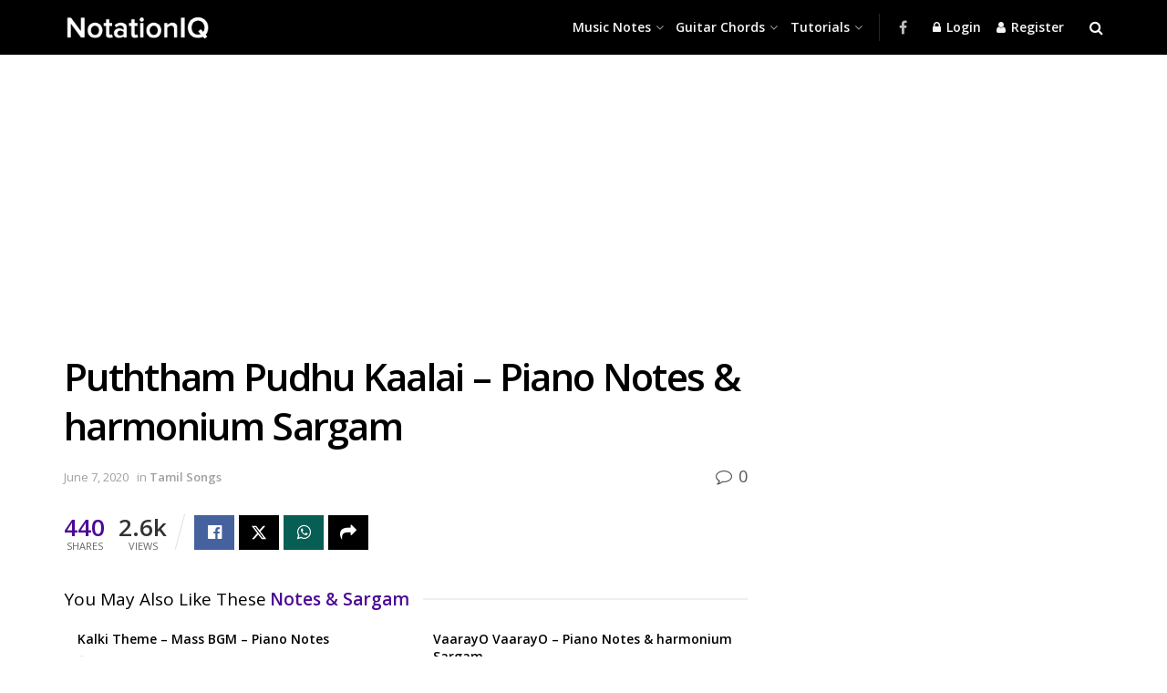

--- FILE ---
content_type: text/html; charset=utf-8
request_url: https://www.google.com/recaptcha/api2/aframe
body_size: 268
content:
<!DOCTYPE HTML><html><head><meta http-equiv="content-type" content="text/html; charset=UTF-8"></head><body><script nonce="hGKpVVIwICbB-tcEZIg9Jw">/** Anti-fraud and anti-abuse applications only. See google.com/recaptcha */ try{var clients={'sodar':'https://pagead2.googlesyndication.com/pagead/sodar?'};window.addEventListener("message",function(a){try{if(a.source===window.parent){var b=JSON.parse(a.data);var c=clients[b['id']];if(c){var d=document.createElement('img');d.src=c+b['params']+'&rc='+(localStorage.getItem("rc::a")?sessionStorage.getItem("rc::b"):"");window.document.body.appendChild(d);sessionStorage.setItem("rc::e",parseInt(sessionStorage.getItem("rc::e")||0)+1);localStorage.setItem("rc::h",'1768631873942');}}}catch(b){}});window.parent.postMessage("_grecaptcha_ready", "*");}catch(b){}</script></body></html>

--- FILE ---
content_type: application/x-javascript
request_url: https://www.notationiq.com/wp-content/cache/minify/d6318.js
body_size: 1715
content:
!function(e){"use strict";window.jnews.selectShare=window.jnews.selectShare||{},window.jnews.share=window.jnews.share||{},window.jnews.selectShare={init:function(t){let n=this;n.container=void 0===t?e("body"):t,n.menu=e("#selectShareContainer"),n.menuInner=n.menu.find(".selectShare-inner"),n.menuButton=n.menuInner.find("button"),n.selected_text="",this.setEvent()},setEvent:function(){let t=this;t.container.on("mousedown vmousedown",(function(e){t.handleMouseDown(e)})),t.container.on("mouseup vmouseup",(function(){t.handleSelection()})),document.addEventListener("selectionchange",(function(){t.hasGetSelection()}),!1),t.menuButton.on("click",(function(n){n.preventDefault(),t.buttonClick(e(this))}))},buttonClick:function(e){var t=e.attr("class").split(" ")[1].replace("jeg_btn-",""),n=e.attr("data-url").replace("[selected_text]",this.selected_text);jnews_select_share.is_customize_preview||window.open(n,t,"width=575,height=430,toolbar=false,menubar=false,location=false,status=false")},handleMouseDown:function(t){1!=e(t.target).parents(".content-inner").length&&1!=e(t.target).parents(".entry-header").length&&(window.getSelection().empty&&window.getSelection().empty(),window.getSelection().removeAllRanges&&window.getSelection().removeAllRanges())},replaceData:function(){this.menuButton.each((function(){var t=e(this).attr("data-post-url")?e(this).attr("data-post-url"):null,n=e(this).attr("data-image-url")?e(this).attr("data-image-url"):null,a=(e(this).attr("data-title")&&e(this).attr("data-title"),e(this).attr("data-url"));a.indexOf("[image_url]")&&(e(this).attr("data-url",a.replace("[image_url]",n)),a=e(this).attr("data-url")),a.indexOf("[url]")&&(e(this).attr("data-url",a.replace("[url]",t)),a=e(this).attr("data-url"))}))},handleSelection:function(){let t=this;var n;if(window.getSelection?n=window.getSelection():document.selection&&(n=document.selection.createRange()),!(n.rangeCount<=0)){var a=n.getRangeAt(0);if(a&&n.toString()){if(t.selected_text=encodeURIComponent(n.toString()),t.replaceData(),1!=e(n.baseNode||n.anchorNode).parents(".content-inner").length)return;var i=a.getBoundingClientRect();if(i.left||i.top)return t.menuInner.css({left:i.left+i.width/2-t.menuInner.width()/2,top:i.top+window.pageYOffset-t.menuInner.height()-11,display:"block",opacity:0}).animate({opacity:1},100),void setTimeout((function(){t.menuInner.addClass("select_share_menu_animate")}),10)}t.menuInner.animate({opacity:0},(function(){t.menuInner.hide().removeClass("select_share_menu_animate")}))}},hasGetSelection:function(){let e=this;var t=window.getSelection().toString();""!=t&&(e.selected_text=t)}},window.jnews.share={init:function(t){void 0===t&&(t=e("body")),t.find(".jeg_sharelist a, .jeg_post_share a").off("click.share").on("click.share",(function(t){var n=e(this);if(n.hasClass("jeg_btn-email")||n.hasClass("jeg_btn-whatsapp")||n.hasClass("jeg_btn-line"))window.open(n.attr("href"));else{t.preventDefault();var a=n.attr("href");if(n.hasClass("jeg_btn-toggle"))e(this).parents(".jeg_share_button").toggleClass("show-secondary");else n.hasClass("jeg_btn-stumbleupon")?window.open(a,"","height=730,width=560"):n.hasClass("jeg_btn-qrcode")||n.hasClass("jeg_btn-wechat")?e.magnificPopup.open({items:[{src:a}],type:"image"}):window.open(a,"","height=570,width=750")}}))}},e(document).on("jnews-ajax-load",(function(e,t){jnews.share.init(t),jnews.selectShare.init(t)})),e(document).on("ready",(function(){jnews.share.init(),jnews.selectShare.init()}))}(jQuery);;!function(i){"use strict";window.jnews.push_notification=window.jnews.push_notification||{};var e=!!("object"==typeof jnews&&"object"==typeof jnews.library)&&jnews.library;window.jnews.push_notification={init:function(n){var t=this;t.element=void 0===n?i("body"):n;var s=t.doSubscribe.bind(t);e&&e.requestAnimationFrame.call(e.win,(function(){e.winLoad(s)}))},doSubscribe:function(){var e=this;e.element.find(".jeg_push_notification").length&&e.element.find(".jeg_push_notification").each((function(){e.container=i(this),e.doSubscribeAction(e.container),e.doSubscribeSubmit(e.container)}))},doSubscribeAction:function(i){var e=this;e.doSubscribeToggle(i,"register"),OneSignal.getUserId((function(n){null!==n&&OneSignal.getTags((function(n){if(Object.keys(n).length>0){if(e.doSubscribeToggle(i,"unsubscribe"),"category"===i.find(".button").attr("data-type"))for(var t=i.find('input[name="post-category"]').val().split(","),s=0;s<t.length;s++)n.hasOwnProperty(t[s])||e.doSubscribeToggle(i,"subscribe")}else"category"===i.find(".button").attr("data-type")&&e.doSubscribeToggle(i,"subscribe")})),i.removeClass("loading")}))},doSubscribeSubmit:function(e){var n=this;e.find(".button").on("click",(function(t){t.preventDefault(),e.addClass("processing");var s=i(this),a=s.attr("data-type"),o=s.attr("data-action");if("general"===a&&("register"===o?OneSignal.push((function(){OneSignal.registerForPushNotifications(),OneSignal.sendTag("all","all"),n.doSubscribeToggle(e,"unsubscribe")})):"subscribe"===o?(OneSignal.sendTag("all","all"),n.doSubscribeToggle(e,"unsubscribe")):"unsubscribe"===o&&OneSignal.getTags((function(i){var t=[];for(var s in i)t.push(s);OneSignal.deleteTags(t),n.doSubscribeToggle(e,"subscribe")}))),"category"===a){for(var r=e.find('input[name="post-category"]').val().split(","),u={},c=0;c<r.length;c++)u[r[c]]=r[c];"register"===o?OneSignal.push((function(){OneSignal.registerForPushNotifications(),OneSignal.deleteTags(["all"]),OneSignal.sendTags(u),n.doSubscribeToggle(e,"unsubscribe")})):"subscribe"===o?(OneSignal.deleteTags(["all"]),OneSignal.sendTags(u),n.doSubscribeToggle(e,"unsubscribe")):"unsubscribe"===o&&(OneSignal.deleteTags(r),n.doSubscribeToggle(e,"subscribe"))}setTimeout((function(){e.removeClass("processing")}),600)}))},doSubscribeToggle:function(i,e){var n=i.find(".button"),t=i.find('input[name="button-processing"]').val(),s=i.find('input[name="button-subscribe"]').val(),a=i.find('input[name="button-unsubscribe"]').val();"subscribe"===e?(n.html('<i class="fa fa-refresh fa-spin"></i>'+t),setTimeout((function(){n.attr("data-action","subscribe"),n.html('<i class="fa fa-bell-o"></i>'+s)}),500)):"register"===e?(n.html('<i class="fa fa-refresh fa-spin"></i>'+t),setTimeout((function(){n.attr("data-action","register"),n.html('<i class="fa fa-bell-o"></i>'+s)}),500)):(n.html('<i class="fa fa-refresh fa-spin"></i>'+t),setTimeout((function(){n.attr("data-action","unsubscribe"),n.html('<i class="fa fa-bell-slash-o"></i>'+a)}),500))}},e&&e.docReady((function(){jnews.push_notification.init()}))}(jQuery);